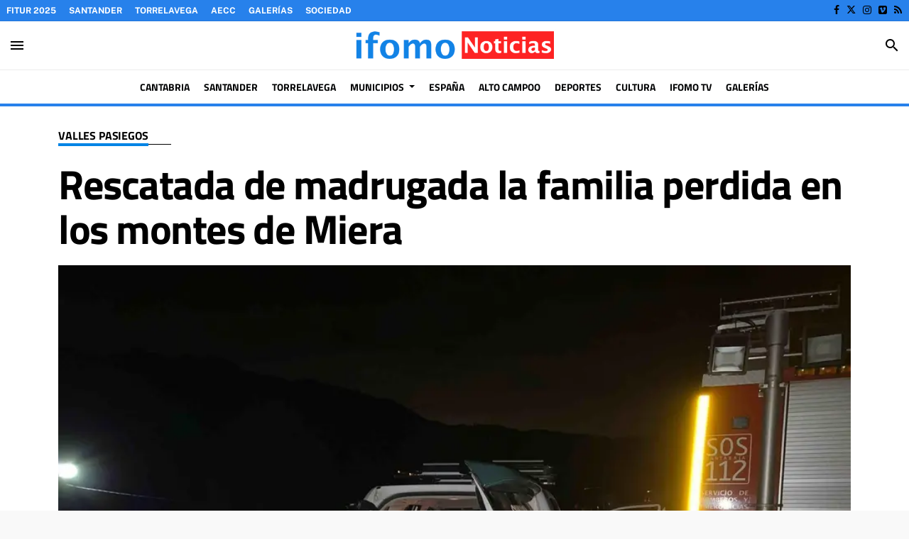

--- FILE ---
content_type: text/css; charset=UTF-8
request_url: https://www.ifomo.es/dynamic/css/global.1765978609.css
body_size: 3181
content:
.ad-left,
.ad-right {
  display: inline-block;
  float: none;
  text-align: center;
  vertical-align: top;
}

.ad-left + .ad-right {
  margin-left: 10px;
}

.ads,
.ad-skyscraper-left,
.ad-skyscraper-right {
  overflow: visible;
}

.ads-skyscraper-container {
  padding-left: 0;
  padding-top: 0;
}

.interstitial {
  background: #fff;
  bottom: 0;
  display: none;
  left: 0;
  position: fixed;
  right: 0;
  top: 0;
  z-index: 50000;
}

.interstitial-open {
  height: 100%;
  overflow: hidden;
}

.interstitial-visible {
  display: block;
}

.interstitial-wrapper {
  margin: 0 auto;
  max-width: 95%;
}

.interstitial-content {
  width: 100%;
}

.interstitial-content .oat:before {
  content: "";
}

.interstitial-content .oat > *:not(script) {
  margin: 0 !important
}

.interstitial-header {
  clear: both;
  display: table;
  padding: 8px 0;
  text-align: left;
  width: 100%;
}

.interstitial-close-button {
  cursor: pointer;
  float: right;
}

.interstitial-close-button:hover {
  text-decoration: underline;
}

.oat {
  clear: both;
  justify-content: center;
  max-width: 100%;
  overflow: hidden;
  position: relative;
  text-align: center;
}

.oat:before {
  color: #838383;
  content: attr(data-mark);
  display: block;
  font-size: 10px;
  line-height: 15px;
  margin: 0 auto;
  position: absolute;
  text-align: center;
  text-transform: uppercase;
  width: 100%;
}

.oat > *:not(script) {
  display: block;
}

.oat img {
  height: auto;
  max-width: 100%;
}

.oat-container {
  margin: 0 auto;
  max-width: 100%;
  overflow: hidden;
}

.oat-content {
  border: none;
  margin: 0;
  overflow: hidden;
  padding: 0;
}

.oat-left > *,
.oat-right > * {
  padding-top: 0;
  margin-left: 0;
}

.oat-visible {
  align-items: center;
  display: flex;
  visibility: visible;
  align-content: center;
  justify-content: center;
  flex-wrap: wrap;
  flex-direction: column;
}

.oat-visible > * {
  width: -webkit-fill-available;
  width: -moz-available;
}

.oat-bottom > * {
  margin-bottom: 15px;
}

.oat-left > * {
  margin-left: 15px !important;
}

.oat-right > * {
  margin-right: 15px !important;
}

.oat-top > * {
  margin-top: 15px !important;
}

.oat-bottom:before {
  position: absolute;
  margin-bottom: 0;
  bottom: 0;
}

.oat-left:before {
  left: -50%;
  margin-left: 7.5px;
  position: absolute;
  top: 50%;
  transform: rotate(-90deg);
}

.oat-right:before {
  right: -50%;
  margin-right: 7.5px;
  position: absolute;
  top: 50%;
  transform: rotate(90deg);
}

.oat-top:before {
  position: absolute;
  margin-bottom: 0;
  top: 0;
}

.recaptcha {
  width: 304px;
  margin: 0 auto;
}

@media (max-width: 767px) {
  .oat.hidden-phone {
    display: none !important;
  }
}

@media (min-width: 768px) and (max-width: 991px) {
  .oat.hidden-tablet {
    display: none !important;
  }
}

@media (min-width: 992px) {
  .oat.hidden-desktop {
    display: none !important;
  }
}

.cookies-overlay button {
  background: none;
  border: none;
  margin: 0;
  padding: 5px;
  float: right;
  color: white;
  font-size: 20px;
  text-transform: uppercase;
  font-weight: bolder;
  font-style: normal;
}

.cookies-overlay p {
  width: 85%;
}

.cookies-overlay a {
  color: #fff;
  text-decoration: underline;
}

@media (max-width: 479px) {
  .cookies-overlay p {
    margin: 0;
    float: none;
    width: 100%;
    padding: 5px;
    font-size: .8em;
    line-height: 1.3em;
  }

  .interstitial-header-title {
    display: none;
  }

  .interstitial-header {
    text-align: center;
  }

  .interstitial-close-button {
    float: none;
  }
}


    
  :root {
          --font-primary-default: "Titillium Web";
      --font-secondary-default: "Public Sans";
        --font-arsenal: 'Arsenal', 'Helvetica', 'Arial', 'sans-serif';
    --font-arsenal-weight: bold;
    --font-assistant: 'Assistant', 'Helvetica', 'Arial', 'sans-serif';
    --font-assistant-weight: bold;
    --font-exo: 'Exo', 'Helvetica', 'Arial', 'sans-serif';
    --font-exo-weight: bold;
    --font-ibm-plex-sans: 'IBM Plex Sans', 'Helvetica', 'Arial', 'sans-serif';
    --font-ibm-plex-weight: bold;
    --font-lato: 'Lato', 'Helvetica', 'Arial', 'sans-serif';
    --font-lato-weight: bold;
    --font-lora: 'Lora', 'Times', 'serif';
    --font-lora-weight: bold;
    --font-merriweather: 'Merriweather', 'Times', 'serif';
    --font-merriweather-weight: bold;
    --font-montserrat: 'Montserrat', 'Helvetica', 'Arial', 'sans-serif';
    --font-montserrat-weight: bold;
    --font-noto-serif: 'Noto Serif', 'Times', 'serif';
    --font-noto-serif-weight: bold;
    --font-noto-serif-sc: 'Noto Serif SC', 'Times', 'serif';
    --font-noto-serif-sc-weight: bold;
    --font-open-sans: 'Open Sans', 'Helvetica', 'Arial', 'sans-serif';
    --font-open-sans-weight: bold;
    --font-playfair-display: 'Playfair Display', 'Times', 'serif';
    --font-playfair-display-weight: normal;
    --font-pt-sans: 'PT Sans', 'Helvetica', 'Arial', 'sans-serif';
    --font-pt-sans-weight: bold;
    --font-pt-serif: 'PT Serif', 'Times', 'serif';
    --font-pt-serif-weight: normal;
    --font-public-sans: 'Public Sans', 'Helvetica', 'Arial', 'sans-serif';
    --font-public-sans-weight: bold;
    --font-raleway: 'Raleway', 'Helvetica', 'Arial', 'sans-serif';
    --font-raleway-weight: bold;
    --font-roboto: 'Roboto', 'Helvetica', 'Arial', 'sans-serif';
    --font-roboto-weight: bold;
    --font-roboto-slab: 'Roboto Slab', 'Times', 'serif';
    --font-roboto-slab-weight: bold;
    --font-titillium-web: 'Titillium Web', 'Helvetica', 'Arial', 'sans-serif';
    --font-titillium-weight: bold;
    --font-primary: var(--font-titillium-web, var(--font-primary-default));
    --font-primary-weight: var(--font-titillium-web-weight);
    --font-secondary: var(--font-public-sans, var(--font-secondary-default));
    --font-secondary-weight: var(--font-public-sans-weight);
  }
      /**************************
    Generic colors for site
    ***************************/
    :root {
      --site-color: #0084E5;
    }
    .site-color,
    .text-site-color,
    .site-color > a,
    a.site-color {
      color: #0084E5!important;
    }
    .bg-site-color {
      background-color: #0084E5!important;
    }
    .border-site-color,
    .btn-primary {
      border-color:#0084E5!important;
    }
    .datepicker thead tr:first-child th:hover,
    .datepicker tfoot tr th:hover,
    .datepicker table tr td.active {
      background-color:#0084E5!important;
      background-image:none;
    }
    .datepicker table tr td.active:hover,
    .datepicker table tr td.active:hover:hover,
    .datepicker table tr td.active.disabled:hover,
    .datepicker table tr td.active.disabled:hover:hover,
    .datepicker table tr td.active:active,
    .datepicker table tr td.active:hover:active,
    .datepicker table tr td.active.disabled:active,
    .datepicker table tr td.active.disabled:hover:active,
    .datepicker table tr td.active.active,
    .datepicker tableba tr td.active.active:hover,
    .datepicker table tr td.active.disabled.active,
    .datepicker table tr td.active.disabled.active:hover,
    .datepicker table tr td.active.disabled,
    .datepicker table tr td.active.disabled:hover,
    .datepicker table tr td.active.disabled.disabled,
    .datepicker table tr td.active.disabled.disabled:hover,
    .datepicker table tr td.active[disabled],
    .datepicker table tr td.active[disabled]:hover,
    .datepicker table tr td.active.disabled[disabled],
    .dropdown-item:active,
    .datepicker table tr td.active.disabled[disabled]:hover {
      background-color:#0084E5!important; background-image:none;
    }
    .inner-content .body a,
    .inner-content .content-body a,
    .inner-content .content-body h3,
    .inner-content .content-body blockquote:before,
    .inner-content .content-body blockquote:after,
    .horizontal-scrollable-tabs .horizontal-tabs .nav-tabs-horizontal > li.active a,
    .menu-sidebar .navbar .nav-link.dropdown-toggle[aria-expanded="true"]:after,
    .pagination li.active a,
    .comment-sharing .btn-link,
    .letter-list .onm-new.onm-new-letter .article-data .date-container:before {
      color: #0084E5;
    }
    .widget-header,
    .onm-new.onm-new-big_content-wide .article-data .section,
    .onm-new.onm-new-opinion,
    .onm-related-content:before {
      border-color: #0084E5;
    }
    .onm-related-content {
      border-top-color: #0084E5;
    }
    .owl-theme .owl-dots .owl-dot.active span,
    .owl-theme .owl-dots .owl-dot:hover span,
    .datepicker table tr td span.active.active,
    .datepicker table tr td span.active.disabled,
    .datepicker table tr td span.active.disabled.active,
    .datepicker table tr td span.active.disabled.disabled,
    .datepicker table tr td span.active.disabled:active,
    .datepicker table tr td span.active.disabled:hover,
    .datepicker table tr td span.active.disabled:hover.active,
    .datepicker table tr td span.active.disabled:hover.disabled,
    .datepicker table tr td span.active.disabled:hover:active,
    .datepicker table tr td span.active.disabled:hover:hover,
    .datepicker table tr td span.active.disabled:hover[disabled],
    .datepicker table tr td span.active.disabled[disabled],
    .datepicker table tr td span.active:active,
    .datepicker table tr td span.active:hover,
    .datepicker table tr td span.active:hover.active,
    .datepicker table tr td span.active:hover.disabled,
    .datepicker table tr td span.active:hover:active,
    .datepicker table tr td span.active:hover:hover,
    .datepicker table tr td span.active:hover[disabled],
    .datepicker table tr td span.active[disabled] {
      background-color: #0084E5;
    }
    .reading-progress::-webkit-progress-value {
      background-color: #0084E5;
    }
    .reading-progress::-moz-progress-bar {
      background-color: #0084E5;
    }
  

  
  :root {
    --second-color: #010203;
  }
  .second-color,
  .text-second-color,
  .second-color > a,
  a.second-color {
    color: #010203!important;
  }
  .bg-second-color {
    background-color: #010203!important;
  }
  .border-second-color {
    border-color: #010203!important;
  }


      /*********************
    CSS for categories
    **********************/
                  /* Rules for category deportes */
        .text-deportes,
        a.text-deportes,
        .text-deportes a,
        .color-deportes,
        .deportes-color {
          color: #2781eb!important;
        }

        .bg-deportes {
          background-color:#2781eb!important;
        }
        .border-deportes {
          border-color:#2781eb!important;
        }

        .bg-deportes .nav-link,
        .bg-deportes .a {
          color: #fff
        }
        .reading-progress.deportes::-webkit-progress-value {
          background-color: #2781eb;
        }
        .reading-progress.deportes::-moz-progress-bar {
          background-color: #2781eb;
        }
                        /* Rules for category cultura */
        .text-cultura,
        a.text-cultura,
        .text-cultura a,
        .color-cultura,
        .cultura-color {
          color: #2781eb!important;
        }

        .bg-cultura {
          background-color:#2781eb!important;
        }
        .border-cultura {
          border-color:#2781eb!important;
        }

        .bg-cultura .nav-link,
        .bg-cultura .a {
          color: #fff
        }
        .reading-progress.cultura::-webkit-progress-value {
          background-color: #2781eb;
        }
        .reading-progress.cultura::-moz-progress-bar {
          background-color: #2781eb;
        }
                        /* Rules for category cantabria */
        .text-cantabria,
        a.text-cantabria,
        .text-cantabria a,
        .color-cantabria,
        .cantabria-color {
          color: #2781eb!important;
        }

        .bg-cantabria {
          background-color:#2781eb!important;
        }
        .border-cantabria {
          border-color:#2781eb!important;
        }

        .bg-cantabria .nav-link,
        .bg-cantabria .a {
          color: #fff
        }
        .reading-progress.cantabria::-webkit-progress-value {
          background-color: #2781eb;
        }
        .reading-progress.cantabria::-moz-progress-bar {
          background-color: #2781eb;
        }
                        /* Rules for category santander */
        .text-santander,
        a.text-santander,
        .text-santander a,
        .color-santander,
        .santander-color {
          color: #2781eb!important;
        }

        .bg-santander {
          background-color:#2781eb!important;
        }
        .border-santander {
          border-color:#2781eb!important;
        }

        .bg-santander .nav-link,
        .bg-santander .a {
          color: #fff
        }
        .reading-progress.santander::-webkit-progress-value {
          background-color: #2781eb;
        }
        .reading-progress.santander::-moz-progress-bar {
          background-color: #2781eb;
        }
                        /* Rules for category torrelavega */
        .text-torrelavega,
        a.text-torrelavega,
        .text-torrelavega a,
        .color-torrelavega,
        .torrelavega-color {
          color: #2781eb!important;
        }

        .bg-torrelavega {
          background-color:#2781eb!important;
        }
        .border-torrelavega {
          border-color:#2781eb!important;
        }

        .bg-torrelavega .nav-link,
        .bg-torrelavega .a {
          color: #fff
        }
        .reading-progress.torrelavega::-webkit-progress-value {
          background-color: #2781eb;
        }
        .reading-progress.torrelavega::-moz-progress-bar {
          background-color: #2781eb;
        }
                        /* Rules for category arco-de-la-bahia */
        .text-arco-de-la-bahia,
        a.text-arco-de-la-bahia,
        .text-arco-de-la-bahia a,
        .color-arco-de-la-bahia,
        .arco-de-la-bahia-color {
          color: #2781eb!important;
        }

        .bg-arco-de-la-bahia {
          background-color:#2781eb!important;
        }
        .border-arco-de-la-bahia {
          border-color:#2781eb!important;
        }

        .bg-arco-de-la-bahia .nav-link,
        .bg-arco-de-la-bahia .a {
          color: #fff
        }
        .reading-progress.arco-de-la-bahia::-webkit-progress-value {
          background-color: #2781eb;
        }
        .reading-progress.arco-de-la-bahia::-moz-progress-bar {
          background-color: #2781eb;
        }
                        /* Rules for category costa-occidental */
        .text-costa-occidental,
        a.text-costa-occidental,
        .text-costa-occidental a,
        .color-costa-occidental,
        .costa-occidental-color {
          color: #2781eb!important;
        }

        .bg-costa-occidental {
          background-color:#2781eb!important;
        }
        .border-costa-occidental {
          border-color:#2781eb!important;
        }

        .bg-costa-occidental .nav-link,
        .bg-costa-occidental .a {
          color: #fff
        }
        .reading-progress.costa-occidental::-webkit-progress-value {
          background-color: #2781eb;
        }
        .reading-progress.costa-occidental::-moz-progress-bar {
          background-color: #2781eb;
        }
                        /* Rules for category costa-oriental */
        .text-costa-oriental,
        a.text-costa-oriental,
        .text-costa-oriental a,
        .color-costa-oriental,
        .costa-oriental-color {
          color: #2781eb!important;
        }

        .bg-costa-oriental {
          background-color:#2781eb!important;
        }
        .border-costa-oriental {
          border-color:#2781eb!important;
        }

        .bg-costa-oriental .nav-link,
        .bg-costa-oriental .a {
          color: #fff
        }
        .reading-progress.costa-oriental::-webkit-progress-value {
          background-color: #2781eb;
        }
        .reading-progress.costa-oriental::-moz-progress-bar {
          background-color: #2781eb;
        }
                        /* Rules for category saja-nansa */
        .text-saja-nansa,
        a.text-saja-nansa,
        .text-saja-nansa a,
        .color-saja-nansa,
        .saja-nansa-color {
          color: #2781eb!important;
        }

        .bg-saja-nansa {
          background-color:#2781eb!important;
        }
        .border-saja-nansa {
          border-color:#2781eb!important;
        }

        .bg-saja-nansa .nav-link,
        .bg-saja-nansa .a {
          color: #fff
        }
        .reading-progress.saja-nansa::-webkit-progress-value {
          background-color: #2781eb;
        }
        .reading-progress.saja-nansa::-moz-progress-bar {
          background-color: #2781eb;
        }
                        /* Rules for category campoo-los-valles */
        .text-campoo-los-valles,
        a.text-campoo-los-valles,
        .text-campoo-los-valles a,
        .color-campoo-los-valles,
        .campoo-los-valles-color {
          color: #ffffff!important;
        }

        .bg-campoo-los-valles {
          background-color:#ffffff!important;
        }
        .border-campoo-los-valles {
          border-color:#ffffff!important;
        }

        .bg-campoo-los-valles .nav-link,
        .bg-campoo-los-valles .a {
          color: #fff
        }
        .reading-progress.campoo-los-valles::-webkit-progress-value {
          background-color: #ffffff;
        }
        .reading-progress.campoo-los-valles::-moz-progress-bar {
          background-color: #ffffff;
        }
                        /* Rules for category liebana */
        .text-liebana,
        a.text-liebana,
        .text-liebana a,
        .color-liebana,
        .liebana-color {
          color: #2781eb!important;
        }

        .bg-liebana {
          background-color:#2781eb!important;
        }
        .border-liebana {
          border-color:#2781eb!important;
        }

        .bg-liebana .nav-link,
        .bg-liebana .a {
          color: #fff
        }
        .reading-progress.liebana::-webkit-progress-value {
          background-color: #2781eb;
        }
        .reading-progress.liebana::-moz-progress-bar {
          background-color: #2781eb;
        }
                        /* Rules for category trasmiera-ason */
        .text-trasmiera-ason,
        a.text-trasmiera-ason,
        .text-trasmiera-ason a,
        .color-trasmiera-ason,
        .trasmiera-ason-color {
          color: #2781eb!important;
        }

        .bg-trasmiera-ason {
          background-color:#2781eb!important;
        }
        .border-trasmiera-ason {
          border-color:#2781eb!important;
        }

        .bg-trasmiera-ason .nav-link,
        .bg-trasmiera-ason .a {
          color: #fff
        }
        .reading-progress.trasmiera-ason::-webkit-progress-value {
          background-color: #2781eb;
        }
        .reading-progress.trasmiera-ason::-moz-progress-bar {
          background-color: #2781eb;
        }
                        /* Rules for category valles-pasiegos */
        .text-valles-pasiegos,
        a.text-valles-pasiegos,
        .text-valles-pasiegos a,
        .color-valles-pasiegos,
        .valles-pasiegos-color {
          color: #2781eb!important;
        }

        .bg-valles-pasiegos {
          background-color:#2781eb!important;
        }
        .border-valles-pasiegos {
          border-color:#2781eb!important;
        }

        .bg-valles-pasiegos .nav-link,
        .bg-valles-pasiegos .a {
          color: #fff
        }
        .reading-progress.valles-pasiegos::-webkit-progress-value {
          background-color: #2781eb;
        }
        .reading-progress.valles-pasiegos::-moz-progress-bar {
          background-color: #2781eb;
        }
                        /* Rules for category besaya */
        .text-besaya,
        a.text-besaya,
        .text-besaya a,
        .color-besaya,
        .besaya-color {
          color: #2781eb!important;
        }

        .bg-besaya {
          background-color:#2781eb!important;
        }
        .border-besaya {
          border-color:#2781eb!important;
        }

        .bg-besaya .nav-link,
        .bg-besaya .a {
          color: #fff
        }
        .reading-progress.besaya::-webkit-progress-value {
          background-color: #2781eb;
        }
        .reading-progress.besaya::-moz-progress-bar {
          background-color: #2781eb;
        }
                        /* Rules for category aecc */
        .text-aecc,
        a.text-aecc,
        .text-aecc a,
        .color-aecc,
        .aecc-color {
          color: #2ebd4d!important;
        }

        .bg-aecc {
          background-color:#2ebd4d!important;
        }
        .border-aecc {
          border-color:#2ebd4d!important;
        }

        .bg-aecc .nav-link,
        .bg-aecc .a {
          color: #fff
        }
        .reading-progress.aecc::-webkit-progress-value {
          background-color: #2ebd4d;
        }
        .reading-progress.aecc::-moz-progress-bar {
          background-color: #2ebd4d;
        }
                        /* Rules for category espana */
        .text-espana,
        a.text-espana,
        .text-espana a,
        .color-espana,
        .espana-color {
          color: #2781eb!important;
        }

        .bg-espana {
          background-color:#2781eb!important;
        }
        .border-espana {
          border-color:#2781eb!important;
        }

        .bg-espana .nav-link,
        .bg-espana .a {
          color: #fff
        }
        .reading-progress.espana::-webkit-progress-value {
          background-color: #2781eb;
        }
        .reading-progress.espana::-moz-progress-bar {
          background-color: #2781eb;
        }
                        /* Rules for category ason-aguera */
        .text-ason-aguera,
        a.text-ason-aguera,
        .text-ason-aguera a,
        .color-ason-aguera,
        .ason-aguera-color {
          color: #2781eb!important;
        }

        .bg-ason-aguera {
          background-color:#2781eb!important;
        }
        .border-ason-aguera {
          border-color:#2781eb!important;
        }

        .bg-ason-aguera .nav-link,
        .bg-ason-aguera .a {
          color: #fff
        }
        .reading-progress.ason-aguera::-webkit-progress-value {
          background-color: #2781eb;
        }
        .reading-progress.ason-aguera::-moz-progress-bar {
          background-color: #2781eb;
        }
                        /* Rules for category camara-torrelavega */
        .text-camara-torrelavega,
        a.text-camara-torrelavega,
        .text-camara-torrelavega a,
        .color-camara-torrelavega,
        .camara-torrelavega-color {
          color: #e03c3c!important;
        }

        .bg-camara-torrelavega {
          background-color:#e03c3c!important;
        }
        .border-camara-torrelavega {
          border-color:#e03c3c!important;
        }

        .bg-camara-torrelavega .nav-link,
        .bg-camara-torrelavega .a {
          color: #fff
        }
        .reading-progress.camara-torrelavega::-webkit-progress-value {
          background-color: #e03c3c;
        }
        .reading-progress.camara-torrelavega::-moz-progress-bar {
          background-color: #e03c3c;
        }
                        /* Rules for category navidad-2023 */
        .text-navidad-2023,
        a.text-navidad-2023,
        .text-navidad-2023 a,
        .color-navidad-2023,
        .navidad-2023-color {
          color: #2bd035!important;
        }

        .bg-navidad-2023 {
          background-color:#2bd035!important;
        }
        .border-navidad-2023 {
          border-color:#2bd035!important;
        }

        .bg-navidad-2023 .nav-link,
        .bg-navidad-2023 .a {
          color: #fff
        }
        .reading-progress.navidad-2023::-webkit-progress-value {
          background-color: #2bd035;
        }
        .reading-progress.navidad-2023::-moz-progress-bar {
          background-color: #2bd035;
        }
            
